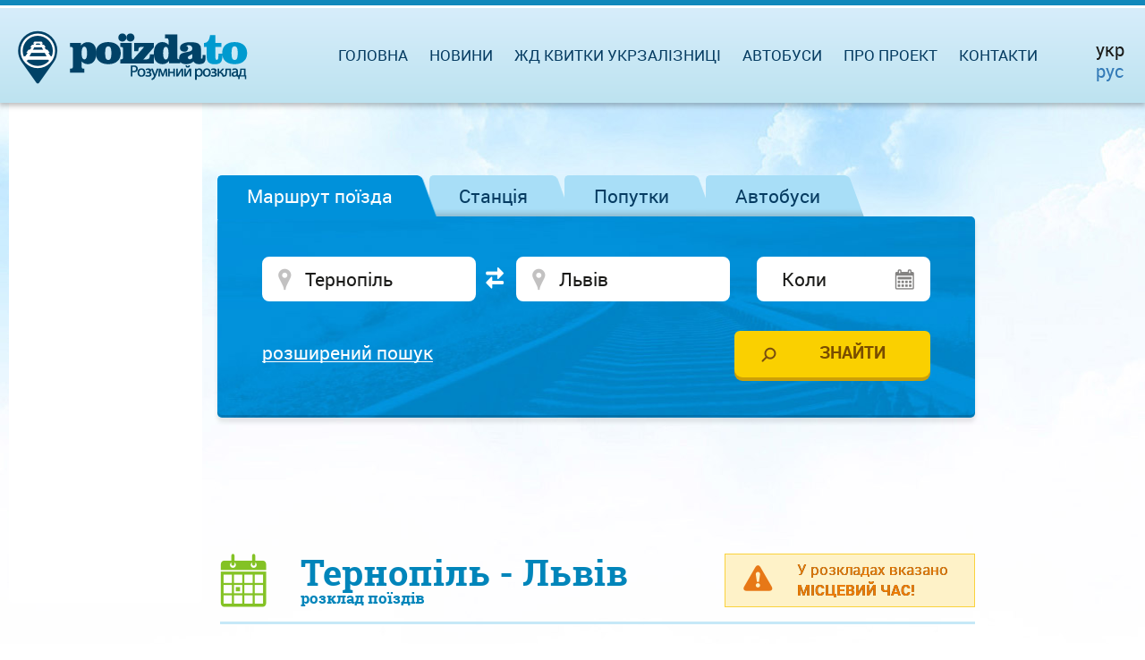

--- FILE ---
content_type: text/html; charset=UTF-8
request_url: https://poizdato.net/rozklad-poizdiv/ternopil--lviv/poizda/
body_size: 12051
content:
<!DOCTYPE html><html lang="uk">
    <head>
        <meta charset="utf-8">                
        <meta http-equiv="Content-Type" content="text/html;charset=utf-8" >
<meta name="viewport" content="width=device-width, initial-scale=1.0, maximum-scale=1.0, user-scalable=no" >
<meta name="description" content="Тернопіль - Львів &amp;#10148; розклад руху поїздів на &amp;#10148; 2025/2026 рік за напрямком, час відправлення, прибуття та в дорозі" >
<meta name="keywords" content="" >        <title>Тернопіль =&gt; Львів: розклад поїздів, залізничні квитки на поїзд</title>        
        <link href="/css/datatables.css" media="screen" rel="stylesheet" type="text/css" >
<link href="/css/stacktable.css" media="screen" rel="stylesheet" type="text/css" >        <link rel="alternate" hreflang="uk" href="https://poizdato.net/rozklad-poizdiv/ternopil--lviv/poizda/"/>        <link rel="alternate" hreflang="ru" href="https://poezdato.net/raspisanie-poezdov/ternopol--lvov/poezda/"/><link rel="alternate" hreflang="ru-UA" href="https://poizdato.net/ru/raspisanie-poezdov/ternopol--lvov/poezda/"/>        <link rel="shortcut icon" href="/img/favicon.ico">
        <link type="text/css" rel="stylesheet"  href="/css/bootstrap.min.css" />            
        <link type="text/css" rel="stylesheet"  href="/css/add/jquery-ui.css?2" />            
        <link type="text/css" rel="stylesheet"  href="/css/jquery.ui.timepicker.css" />     
                <link type="text/css" rel="stylesheet"  href="/css/style.css?16" media="screen, projection" />                            
        <script type="text/javascript">
            baseUrl = "";
        </script>       
        <link rel="apple-touch-icon" href="/img/favicon.ico">        

        <script src="/js/add/jquery.min.js" type="text/javascript"></script>          
        <script src="/js/add/jquery-ui.min.js" type="text/javascript"></script>          
        <script src="/js/add/jquery.ui.datepicker-ua.js" type="text/javascript"></script>          
        <script src="/js/jquery.tabslet.min.js" type="text/javascript"></script>          
        <script src="/js/jquery.ui.timepicker.js" type="text/javascript"></script>          
        <script type="text/javascript" src="/js/carsd.js?13"></script>
<script type="text/javascript" src="/js/tickets.js?15"></script>
<script type="text/javascript" src="/js/bus.js?15"></script>
<script type="text/javascript" src="/js/datatables.min.js"></script>
<script type="text/javascript" src="/js/datatables-addons.js"></script>  
                <script src="/js/functions.js?10" type="text/javascript"></script>
        <!--<script src="//static.criteo.net/js/ld/publishertag.js" type="text/javascript"></script>-->
        
        
        <!--<script src="/js/search.js" type="text/javascript"></script>-->          
        <!--[if lt IE 9]>
                <script src="/js/add/html5shiv.js" type="text/javascript"></script>          
                <script src="/js/add/respond.min.js" type="text/javascript"></script>                          
                <script src="/js/add/IE9.js" type="text/javascript"></script>                                          
                <![endif]-->
        <!--[if lte IE 9]>
                <script src="/js/jquery.placeholder.min.js" type="text/javascript"></script>                          
                <script src="/js/functions_ie.js" type="text/javascript"></script>                                          
        <![endif]-->        
        <!--[if !IE]><!--><script src="/js/functions_not_ie.js"></script><!--<![endif]-->       
        <script src="/js/helper.js?14" type="text/javascript"></script>  
        <meta name="google-site-verification" content="lF-SCyqvnU-MjI80uw5lejuE0hsL3bVsVdyleutGmVw" />
                <meta name="yandex-verification" content="6100b9c16d164de4" />
        		        
            <!-- Global site tag (gtag.js) - Google Analytics -->
		<script async src="https://www.googletagmanager.com/gtag/js?id=UA-111789831-1"></script>
		<script>
		  window.dataLayer = window.dataLayer || [];
		  function gtag(){dataLayer.push(arguments);}
		  gtag('js', new Date());

		  gtag('config', 'UA-111789831-1');
		</script>


                
                                <script async src="//cmp.optad360.io/items/b6a03b3d-6691-47d1-9355-af550402c101.min.js"></script>
                   
                <!--<script async src="https://pagead2.googlesyndication.com/pagead/js/adsbygoogle.js?client=ca-pub-2699092963652425"
        crossorigin="anonymous"></script>-->
        <!-- Message for adblock -->
        <!--<script async src="https://fundingchoicesmessages.google.com/i/pub-2699092963652425?ers=1" nonce="ILdaKhS0wxq8PprEwG53vw"></script><script nonce="ILdaKhS0wxq8PprEwG53vw">(function() {function signalGooglefcPresent() {if (!window.frames['googlefcPresent']) {if (document.body) {const iframe = document.createElement('iframe'); iframe.style = 'width: 0; height: 0; border: none; z-index: -1000; left: -1000px; top: -1000px;'; iframe.style.display = 'none'; iframe.name = 'googlefcPresent'; document.body.appendChild(iframe);} else {setTimeout(signalGooglefcPresent, 0);}}}signalGooglefcPresent();})();</script>-->
                <!--<script async src="https://pagead2.googlesyndication.com/pagead/js/adsbygoogle.js?client=ca-pub-2699092963652425"
        crossorigin="anonymous"></script>-->
        <!-- Message for adblock -->
        <!--<script async src="https://fundingchoicesmessages.google.com/i/pub-2699092963652425?ers=1" nonce="ILdaKhS0wxq8PprEwG53vw"></script><script nonce="ILdaKhS0wxq8PprEwG53vw">(function() {function signalGooglefcPresent() {if (!window.frames['googlefcPresent']) {if (document.body) {const iframe = document.createElement('iframe'); iframe.style = 'width: 0; height: 0; border: none; z-index: -1000; left: -1000px; top: -1000px;'; iframe.style.display = 'none'; iframe.name = 'googlefcPresent'; document.body.appendChild(iframe);} else {setTimeout(signalGooglefcPresent, 0);}}}signalGooglefcPresent();})();</script>-->
            </head>
    <body>              
        <div id="full_page"><!--Page wrapper -->
            <div id="header" class="clearfix">
    <div id="header_line">
        <div id="logo">            
            <a href="/"><img alt="poizdato.net" title="poizdato.net" src="/img/logo_ua.png"></a>
        </div>
        <nav id="top_menu" style="margin-right:120px;">
    <div id="togglemenu"></div>
    <div class="clear"></div>
    <ul>
        <li><a href="/">Головна</a></li>        
        <li><a rel="nofollow" href="/novyny-saitu/">Новини</a></li>
                <li><span id="s_uz_tickets">Жд квитки Укрзалізниці</span></li>        
                <li><span id="s_rzd_tickets">Автобуси<!--Жд Квитки РЖД--></span></li>
        <li><a rel="nofollow" id="about_link" href="/pro-proekt/">Про проект</a></li>        
        <li><a rel="nofollow" href="/zvorotnii-zviazok/">Контакти</a></li>
    </ul>
</nav>		
                		<div class="flags" style="margin-right:8px;">                                                         
                        			
			<div style="margin-bottom:4px;  font-size: 20px;">укр</div>
                                                
                        			<a href="/ru/raspisanie-poezdov/ternopol--lvov/poezda/">
                        						<div style="font-size: 20px;">рус</div>			
                             
			</a>
                        		</div>	
                    </div>
</div>


    
                <div id="main_section">
                 <div id="main_content" class="content_width"><!--Основной контент-->                     
                    
﻿<div id="homepage-search" class="tabs clearfix">
    <input type="hidden" id="active_tab_number" value="1"/>    
          <ul class="for-tabs">
                    <li class="active"><a href="#tab-1">Маршрут поїзда</a></li>  
                    <li class=""><a href="#tab-2">Станція</a></li>  
        		
        <!--blablacar start -->
        <li  class=""><a href="#tab-3" id="bla2" rel="nofollow">Попутки<!--BlaBlaCar--></a></li>  
        <!--blablacar end -->   
        <!--blablacar start -->
        <li  class=""><a href="#tab-4" id="bla_bus" rel="nofollow">Автобуси<!--BlaBlaCar--></a></li>  
        <!--blablacar end -->       
        </ul>
        
            <div id="tab-1" class="tab-content" style="display:block;">	
            
<form id="dir" method="post" action="/rozklad-poizdiv/">
    <div class="clearfix">
        <div class="form-column column-from">
                        
<input type="text" name="dir_from" id="dir_from" value="Тернопіль" class="place ui-autocomplete-input required" autocomplete="off" aria-autocomplete="list" aria-haspopup="true" placeholder="Звідки" data-required="Введіть станцію">            
<input type="hidden" name="st_from_id" value="0" id="st_from_id">        </div>    
        <div id="reverce"></div>    
        <div class="form-column column-to">
                        
<input type="text" name="dir_where" id="dir_where" value="Львів" class="place ui-autocomplete-input required" autocomplete="off" aria-autocomplete="list" aria-haspopup="true" placeholder="Куди" data-required="Введіть станцію">            
<input type="hidden" name="st_where_id" value="0" id="st_where_id">        </div>
        <div class="form-column column-when">
                        
<input type="text" name="dir_date" id="dir_date" value="" class="date datepicker" placeholder="Коли" autocomplete="off" readonly="readonly">        </div>
    </div>
    
    <div class="advanced advanced1 clearfix">
        <div class="advanced_column advanced_column1">
        <p>Час відправлення</p>
          
          
        <p>З
<input type="text" name="dir_time_from" id="dir_time_from" value="" class="time timepicker">        До
<input type="text" name="dir_time_to" id="dir_time_to" value="" class="time timepicker"></p>
        </div>    
        
        <div class="advanced_column advanced_column2">
            <p>Тип поїзда</p>   
        <label>
<input type="hidden" name="dir_long_distance" value="0"><input type="checkbox" name="dir_long_distance" id="dir_long_distance" value="1" checked="checked">Далекого прямування</label><br/>
        <label>
<input type="hidden" name="dir_suburban" value="0"><input type="checkbox" name="dir_suburban" id="dir_suburban" value="1">Приміський</label>
        </div>
    </div>
    
    <div class="tab_bottom clearfix">
        <div class="trigger_advanced_container">
            <span class="trigger_advanced" id="trigger_advanced_1">розширений пошук</span>
        </div>
        <div class="submit_container">
            
<input type="submit" name="dir_submit" id="dir_submit" value="Знайти" class="submit_search">        </div>
    </div>
</form>        </div>        
            <div id="tab-2" class="tab-content" style="display:none;">	
            
<form id="station" method="post" action="/rozklad-po-stantsii/">
    <div class="clearfix">
        <div class="form-column column-station">
            
<input type="text" name="st_station" id="st_station" value="" class="place ui-autocomplete-input required" autocomplete="off" aria-autocomplete="list" aria-haspopup="true" placeholder="Де" data-required="Введіть станцію">                    </div>
        <div class="form-column column-st_date">
            
<input type="text" name="st_date" id="st_date" value="" class="date datepicker" placeholder="Коли" autocomplete="off" readonly="readonly">                    </div>
    </div>   
    
    <div class="advanced advanced2 clearfix">
        <div class="advanced_column advanced_column1">
            <p>Час відправлення</p>
            <p>З
<input type="text" name="st_time_from" id="st_time_from" value="" class="time timepicker">                  
               До
<input type="text" name="st_time_to" id="st_time_to" value="" class="time timepicker">                 
            </p>
        </div>
        <div class="advanced_column advanced_column2">
            <p>Тип поїзда</p>
            <label>
<input type="hidden" name="st_long_distance" value="0"><input type="checkbox" name="st_long_distance" id="st_long_distance" value="1" checked="checked">Далекого прямування</label><br/>
            <label>
<input type="hidden" name="st_suburban" value="0"><input type="checkbox" name="st_suburban" id="st_suburban" value="1" checked="checked">Приміський</label>
        </div>
    </div>
    
    <div class="tab_bottom clearfix">
        <div class="trigger_advanced_container">
            <span class="trigger_advanced" id="trigger_advanced_2">розширений пошук</span>
        </div>
        <div class="submit_container">
            
<input type="submit" name="st_submit" id="st_submit" value="Знайти" class="submit_search">        </div>
    </div>
</form>        </div>        
     
    <!--blablacar start -->
    <div id="tab-3" class="tab-content" style="display:none;">	
        <form id="dir2" method="post" action="">
            <div class="clearfix">
                <div class="form-column column-from">
                    <input type="text" name="bla_dir_from" id="bla_dir_from" value="" class="place ui-autocomplete-input required" autocomplete="off" aria-autocomplete="list" aria-haspopup="true" placeholder="Звідки" data-required="Введите станцию отправления"></div>                                        
                    <input name="blablacar_from_id" value="4" id="blablacar_from_id" type="hidden">
                    <input name="blablacar_from_coordinates" value="" id="blablacar_from_coordinates" type="hidden">    
                <div id="reverce2"></div>    
                <div class="form-column column-to">
                    <input type="text" name="bla_dir_where" id="bla_dir_where" value="" class="place ui-autocomplete-input required" autocomplete="off" aria-autocomplete="list" aria-haspopup="true" placeholder="Куди" data-required="Введите станцию прибытия"></div>                                        
                    <input name="blablacar_to_id" value="4" id="blablacar_to_id" type="hidden">
                    <input name="blablacar_to_coordinates" value="" id="blablacar_to_coordinates" type="hidden">
                <div class="form-column column-when">
                    <input type="text" name="bla_dir_date" id="bla_dir_date" value="" class="date datepicker" placeholder="Когда" autocomplete="off" readonly=""></div>
            </div>                            

            <div class="tab_bottom clearfix">
                <div class="trigger_advanced_container">
                    <span class="trigger_advanced" id="trigger_advanced_1"></span>
                </div>
                <div class="submit_container">
                    <input type="submit" name="ldir_submit" id="bla_dir_submit" value="Найти" class="submit_search">        </div>
            </div>
        </form> </div> 
    <!--blablacar end -->
    
    <!--bus start -->
    <div id="tab-4" class="tab-content" style="display:none;">	
        <form id="dir2_bus" method="post" action="">
            <div class="clearfix">
                <div class="form-column column-from">
                    <input type="text" name="bla_dir_from" id="bla_bus_dir_from" value="" class="place ui-autocomplete-input required" autocomplete="off" aria-autocomplete="list" aria-haspopup="true" placeholder="Звідки" data-required="Введите станцию отправления"></div>                                        
                    <input name="blablacar_bus_from_id" value="4" id="blablacar_bus_from_id" type="hidden">
                    <input name="blablacar_bus_from_coordinates" value="" id="blablacar_bus_from_coordinates" type="hidden">    
                <div id="reverce2_bus"></div>    
                <div class="form-column column-to">
                    <input type="text" name="bla_bus__dir_where" id="bla_bus_dir_where" value="" class="place ui-autocomplete-input required" autocomplete="off" aria-autocomplete="list" aria-haspopup="true" placeholder="Куди" data-required="Введите станцию прибытия"></div>                                        
                    <input name="blablacar_bus_to_id" value="4" id="blablacar_bus_to_id" type="hidden">
                    <input name="blablacar_bus_to_coordinates" value="" id="blablacar_bus_to_coordinates" type="hidden">
                <div class="form-column column-when">
                    <input type="text" name="bla_bus_dir_date" id="bla_bus_dir_date" value="" class="date datepicker" placeholder="Когда" autocomplete="off" readonly=""></div>
            </div>                            

            <div class="tab_bottom clearfix">
                <div class="trigger_advanced_container">
                    <span class="trigger_advanced" id="trigger_advanced_1"></span>
                </div>
                <div class="submit_container">
                    <input type="submit" name="ldir_bus_submit" id="bla_bus_dir_submit" value="Найти" class="submit_search">        </div>
            </div>
        </form> </div> 
    <!--bus end -->
</div>

<div class="div_middle">
    	    
                    <!-- Vadito adsense -->            
            <!-- Фикс под формой поиска -->            
            <!--<script async src="https://pagead2.googlesyndication.com/pagead/js/adsbygoogle.js"></script>                       
                        <ins class="adsbygoogle"
                             style="display:inline-block;width:728px;height:90px"
                             data-ad-client="ca-pub-7930137963665890"
                             data-ad-slot="5290148683"></ins>
                        <script>
                        (adsbygoogle = window.adsbygoogle || []).push({});
                        </script>-->
            <script async src="https://pagead2.googlesyndication.com/pagead/js/adsbygoogle.js?client=ca-pub-2699092963652425"
                        crossorigin="anonymous"></script>
                        <!-- poizdato - под формой поиска десктоп -->
                        <ins class="adsbygoogle"
                             style="display:inline-block;width:728px;height:90px"
                             data-ad-client="ca-pub-2699092963652425"
                             data-ad-slot="5452849721"></ins>
                        <script>
                             (adsbygoogle = window.adsbygoogle || []).push({});
                        </script>    
                         
        <!-- op13-poizdato.net_S1 -->
        <!--<ins class="staticpubads89354"
                     data-sizes-desktop="728x90,750x100"	
                     data-sizeats-mobile="300x250,336x280"
                     data-slot="4"
                     >
                </ins>-->       
		
            
</div>       

 <div class="int_content"><!--Основной контент-->
     <div class="top_warning">
         <div class="warning warning-small">
             <p class="warning_text">У розкладах вказано<br/><b>МІСЦЕВИЙ ЧАС!</b></p>
         </div>
     </div>
     <h1 class="schedule">Тернопіль - Львів         <br/><span>розклад поїздів             </span></h1>
     
     	
         <!--<div style="text-align: center; margin-top: 10px;">
             
         </div>-->
          
       
     
     <div class="info_bottom">
         
                                   
                 
         <div class="spacer"></div>
         <h2 class="big_h2 info space_bottom">Інформація про розклад поїздів Тернопіль - Львів:</h2>
         <p>Розклад поїздів Тернопіль Львів на поточний момент містить 34 поїздів, середній час в дорозі між цими станціями складає 2 г 0 хв, а кількість зупинок по даному маршруті - 2. Потяги, що курсують за напрямком Тернопіль Львів найчастіше зупиняються на станціях Красне, Злочів, Підзамче, Зборів, графік руху за якими також доступний на нашому сайті. Потяги по даному напрямку відправляються наприклад о 00.24, 01.12 зі станції Тернопіль-Пас., в кінцевий же пункт Львів прибувають вони відповідно о 02.34, 02.42 за місцевим часом. Велика кількість складів в розкладі Тернопіль Львів свідчить про те, що даний напрямок користується попитом серед пасажирів. Розклад поїздів Тернопіль - Львів складено так, що можна поїхати за цим напрямком вночі, вранці, днем, ввечері.<br/>Купити квитки на поїзд Тернопіль - Львів можна в касі найближчого вокзалу, а також онлайн.</p>
         <div class="spacer"></div>
         
                  
         <h2 class="big_h2 article_icon space_bottom">Квитки</h2>     
         <p>Вартість квитків на поїзд Тернопіль – Львів залежить від типу вагона, дня тижня, а також часу до відправлення поїзда.&nbsp;Купити залізничний квиток на поїзд Тернопіль - Львів можна від 90.66 гривень.&nbsp;Відстань між залізничними станціями Тернопіль та Львів складає 138.1 км.&nbsp;Формуванням ціни на проїзд залізницями України займається Укрзалізниця. Продаж квитків на поїзди відкривається за 45 днів,
проте на даний момент скорочено до 20 днів.         </p>
         <div class="spacer"></div>
                  
                 
         
<h2 class="big_h2 compass space_bottom">Популярні напрямки:</h2>
<div class="popular_directions single">
  <h3 class="popular_trains"><span class="h3_bg"></span><span>Поїзди далекого прямування</span></h3>
  <ul>
    <li><a href='/rozklad-poizdiv/ternopil--kyiv/'>Тернопіль - Київ</a></li><li><a href='/rozklad-poizdiv/kyiv--ternopil/'>Київ - Тернопіль</a></li><li><a href='/rozklad-poizdiv/lviv--ternopil/poizda/'>Львів - Тернопіль</a></li><li><a href='/rozklad-poizdiv/ternopil--lviv/poizda/'>Тернопіль - Львів</a></li><li><a href='/rozklad-poizdiv/kyiv--zhmerynka/'>Київ - Жмеринка</a></li><li><a href='/rozklad-poizdiv/zhmerynka--kyiv/'>Жмеринка - Київ</a></li><li><a href='/rozklad-poizdiv/lviv--khmelnytskyi/poizda/'>Львів - Хмельницький</a></li><li><a href='/rozklad-poizdiv/khmelnytskyi--lviv/poizda/'>Хмельницький - Львів</a></li><li><a href='/rozklad-poizdiv/ternopil--khmelnytskyi/poizda/'>Тернопіль - Хмельницький</a></li><li><a href='/rozklad-poizdiv/khmelnytskyi--ternopil/poizda/'>Хмельницький - Тернопіль</a></li>  </ul>
</div>  
     </div>
              
                   
                            <!-- Vadito adsense -->                            
                            <!-- Фикс под H1 -->                            
                            <!--<script async src="https://pagead2.googlesyndication.com/pagead/js/adsbygoogle.js"></script>                                        
                                        <ins class="adsbygoogle"
                                             style="display:inline-block;width:728px;height:90px"
                                             data-ad-client="ca-pub-7930137963665890"
                                             data-ad-slot="5645371906"></ins>
                                        <script>
                                        (adsbygoogle = window.adsbygoogle || []).push({});
                                        </script>-->                                                       

                                        <!--<ins class="staticpubads89354"
                                             data-sizes-desktop="728x90,750x100"
                                             data-sizes-mobile="300x250,336x280"
                                             data-slot="7"
                                             >
                                        </ins>-->
                             <script async src="https://pagead2.googlesyndication.com/pagead/js/adsbygoogle.js?client=ca-pub-2699092963652425"
                             crossorigin="anonymous"></script>
                             <!-- poizdato - под H1 десктоп -->
                                  <ins class="adsbygoogle"
                                  style="display:inline-block;width:728px;height:90px"
                                  data-ad-client="ca-pub-2699092963652425"
                                  data-ad-slot="8580494370"></ins>
                                  <script>
                                     (adsbygoogle = window.adsbygoogle || []).push({});
                                  </script>                                                                    
                      
         
     <div class="table_shadow">
    <table class="schedule_table stackable desktop">
                <thead>
        <tr>	
        <th class="type_train">Тип</th>        
        <th class="number_train">Номер</th>
        <th class="route">Маршрут</th>
        <th class="arrival">Відправлення&nbsp;&nbsp;&nbsp;&nbsp;&nbsp;</th>
        <th class="dispatch">Прибуття</th>
        <th class="time_way">В дорозі</th>
        <th class="train_graph">Графік</th>        
        <th></th>
        </tr>
        </thead>
                <tbody>
                        



<tr>
    <td><img src="/img/only_trains.png" alt="" title="" /></td>                         
    <td>        
        <a href="/rozklad-poizda/38--odesa-holovna--uzhhorod/">38</a>                
            </td>
    <td><a href="/rozklad-po-stantsii/odesa/">
               Одеса        </a> → 
        <a href="/rozklad-po-stantsii/uzhhorod(vsi-vokzaly)/">
               Ужгород</a>
    </td>
    <td><span class="_time">00.24</span><br/><a class="small_font_station" href="/rozklad-po-stantsii/ternopil-pas/" class="gray_link">Тернопіль-Пас.</a></td>
    <td><span class="_time">02.34</span><br/><a class="small_font_station" href="/rozklad-po-stantsii/lviv/"  class="gray_link">Львів</a></td>
    <td> 2 г 10 хв</td>
    <td><a href="/hrafik-rukhu/38--odesa-holovna--uzhhorod/"><img src="/img/chart1.png" alt="Курсує щоденно - переглянути" title="Курсує щоденно - переглянути" /></a></td>    

            <td>            
                        <a id="40c9da7568f7810ae36cbf0a0075455e" class="t_class_uz buy_ticket" href="#" rel="nofollow"><input type="hidden" value="2218300,2218000,0.0.0"/>                         
                           
                        <input type="hidden" class="ticket_datepicker"/>                        
                                            Купити</a>   
                <!--<div class="uz_tick_dir"></div>-->                
                    </td>
    </tr>







<tr>
    <td><img src="/img/only_trains.png" alt="" title="" /></td>                         
    <td>        
        <a href="/rozklad-poizda/36--odesa-holovna--peremyshl-holovnyi/">36</a>                
            </td>
    <td><a href="/rozklad-po-stantsii/odesa/">
               Одеса        </a> → 
        <a href="/rozklad-po-stantsii/peremyshl/">
               Перемишль</a>
    </td>
    <td><span class="_time">00.24</span><br/><a class="small_font_station" href="/rozklad-po-stantsii/ternopil-pas/" class="gray_link">Тернопіль-Пас.</a></td>
    <td><span class="_time">02.34</span><br/><a class="small_font_station" href="/rozklad-po-stantsii/lviv/"  class="gray_link">Львів</a></td>
    <td> 2 г 10 хв</td>
    <td><a href="/hrafik-rukhu/36--odesa-holovna--peremyshl-holovnyi/"><img src="/img/chart1.png" alt="Курсує щоденно - переглянути" title="Курсує щоденно - переглянути" /></a></td>    

            <td>            
                        <a id="ccfe9e37c34f64ffef4b43fbdcf5fb6f" class="t_class_uz buy_ticket" href="#" rel="nofollow"><input type="hidden" value="2218300,2218000,0.0.0"/>                         
                           
                        <input type="hidden" class="ticket_datepicker"/>                        
                                            Купити</a>   
                <!--<div class="uz_tick_dir"></div>-->                
                    </td>
    </tr>







<tr>
    <td><img src="/img/only_trains.png" alt="" title="" /></td>                         
    <td>        
        <a href="/rozklad-poizda/705--kyiv-pas--peremyshl-holovnyi/">705</a>                
                <br/><span class="company">ІНТЕРСІТІ+</span>            </td>
    <td><a href="/rozklad-po-stantsii/kyiv/">
               Київ        </a> → 
        <a href="/rozklad-po-stantsii/peremyshl/">
               Перемишль</a>
    </td>
    <td><span class="_time">01.12</span><br/><a class="small_font_station" href="/rozklad-po-stantsii/ternopil-pas/" class="gray_link">Тернопіль-Пас.</a></td>
    <td><span class="_time">02.42</span><br/><a class="small_font_station" href="/rozklad-po-stantsii/lviv/"  class="gray_link">Львів</a></td>
    <td> 1 г 30 хв</td>
    <td><a href="/hrafik-rukhu/705--kyiv-pas--peremyshl-holovnyi/"><img src="/img/chart1.png" alt="Курсує щоденно - переглянути" title="Курсує щоденно - переглянути" /></a></td>    

            <td>            
                        <a id="12bcfac153400a8d14438cc2b1df83b3" class="t_class_uz buy_ticket" href="#" rel="nofollow"><input type="hidden" value="2218300,2218000,0.0.0"/>                         
                           
                        <input type="hidden" class="ticket_datepicker"/>                        
                                            Купити</a>   
                <!--<div class="uz_tick_dir"></div>-->                
                    </td>
    </tr>







<tr>
    <td><img src="/img/only_trains.png" alt="" title="" /></td>                         
    <td>        
        <a href="/rozklad-poizda/143--sumy--rakhiv/">143</a>                
            </td>
    <td><a href="/rozklad-po-stantsii/sumy(vsi-vokzaly)/">
               Суми        </a> → 
        <a href="/rozklad-po-stantsii/rakhiv/">
               Рахів</a>
    </td>
    <td><span class="_time">02.17</span><br/><a class="small_font_station" href="/rozklad-po-stantsii/ternopil-pas/" class="gray_link">Тернопіль-Пас.</a></td>
    <td><span class="_time">04.19</span><br/><a class="small_font_station" href="/rozklad-po-stantsii/lviv/"  class="gray_link">Львів</a></td>
    <td> 2 г 2 хв</td>
    <td><a href="/hrafik-rukhu/143--sumy--rakhiv/"><img src="/img/chart2.png" alt="Курсує по особливому графіку - переглянути" title="Курсує по особливому графіку - переглянути" /></a></td>    

            <td>            
                        <a id="a519df0c50586c6d5bc3b71e0065f21c" class="t_class_uz buy_ticket" href="#" rel="nofollow"><input type="hidden" value="2218300,2218000,0.0.0"/>                         
                           
                        <input type="hidden" class="ticket_datepicker"/>                        
                                            Купити</a>   
                <!--<div class="uz_tick_dir"></div>-->                
                    </td>
    </tr>







<tr>
    <td><img src="/img/only_trains.png" alt="" title="" /></td>                         
    <td>        
        <a href="/rozklad-poizda/81--kyiv-pas--uzhhorod/">81</a>                
            </td>
    <td><a href="/rozklad-po-stantsii/kyiv/">
               Київ        </a> → 
        <a href="/rozklad-po-stantsii/uzhhorod(vsi-vokzaly)/">
               Ужгород</a>
    </td>
    <td><span class="_time">02.42</span><br/><a class="small_font_station" href="/rozklad-po-stantsii/ternopil-pas/" class="gray_link">Тернопіль-Пас.</a></td>
    <td><span class="_time">04.36</span><br/><a class="small_font_station" href="/rozklad-po-stantsii/lviv/"  class="gray_link">Львів</a></td>
    <td> 1 г 54 хв</td>
    <td><a href="/hrafik-rukhu/81--kyiv-pas--uzhhorod/"><img src="/img/chart1.png" alt="Курсує щоденно - переглянути" title="Курсує щоденно - переглянути" /></a></td>    

            <td>            
                        <a id="ec758674286caa08669ad74af7de5621" class="t_class_uz buy_ticket" href="#" rel="nofollow"><input type="hidden" value="2218300,2218000,0.0.0"/>                         
                           
                        <input type="hidden" class="ticket_datepicker"/>                        
                                            Купити</a>   
                <!--<div class="uz_tick_dir"></div>-->                
                    </td>
    </tr>







<tr>
    <td><img src="/img/only_trains.png" alt="" title="" /></td>                         
    <td>        
        <a href="/rozklad-poizda/140--kamianets-podilskyi--uzhhorod/">140</a>                
            </td>
    <td><a href="/rozklad-po-stantsii/kamianets-podilskyi/">
               Кам'янець-Подільський        </a> → 
        <a href="/rozklad-po-stantsii/uzhhorod(vsi-vokzaly)/">
               Ужгород</a>
    </td>
    <td><span class="_time">02.42</span><br/><a class="small_font_station" href="/rozklad-po-stantsii/ternopil-pas/" class="gray_link">Тернопіль-Пас.</a></td>
    <td><span class="_time">04.36</span><br/><a class="small_font_station" href="/rozklad-po-stantsii/lviv/"  class="gray_link">Львів</a></td>
    <td> 1 г 54 хв</td>
    <td><a href="/hrafik-rukhu/140--kamianets-podilskyi--uzhhorod/"><img src="/img/chart2.png" alt="Курсує по особливому графіку - переглянути" title="Курсує по особливому графіку - переглянути" /></a></td>    

            <td>            
                        <a id="1a0b8d162e88b066e0a31ea084a93dc7" class="t_class_uz buy_ticket" href="#" rel="nofollow"><input type="hidden" value="2218300,2218000,0.0.0"/>                         
                           
                        <input type="hidden" class="ticket_datepicker"/>                        
                                            Купити</a>   
                <!--<div class="uz_tick_dir"></div>-->                
                    </td>
    </tr>







<tr>
    <td><img src="/img/only_trains.png" alt="" title="" /></td>                         
    <td>        
        <a href="/rozklad-poizda/59--kyiv-pas--chop/">59</a>                
            </td>
    <td><a href="/rozklad-po-stantsii/kyiv/">
               Київ        </a> → 
        <a href="/rozklad-po-stantsii/chop/">
               Чоп</a>
    </td>
    <td><span class="_time">03.51</span><br/><a class="small_font_station" href="/rozklad-po-stantsii/ternopil-pas/" class="gray_link">Тернопіль-Пас.</a></td>
    <td><span class="_time">05.59</span><br/><a class="small_font_station" href="/rozklad-po-stantsii/lviv/"  class="gray_link">Львів</a></td>
    <td> 2 г 8 хв</td>
    <td><a href="/hrafik-rukhu/59--kyiv-pas--chop/"><img src="/img/chart1.png" alt="Курсує щоденно - переглянути" title="Курсує щоденно - переглянути" /></a></td>    

            <td>            
                        <a id="815bcdc58ebb31ca75bf937d4ba542be" class="t_class_uz buy_ticket" href="#" rel="nofollow"><input type="hidden" value="2218300,2218000,0.0.0"/>                         
                           
                        <input type="hidden" class="ticket_datepicker"/>                        
                                            Купити</a>   
                <!--<div class="uz_tick_dir"></div>-->                
                    </td>
    </tr>







<tr>
    <td><img src="/img/only_trains.png" alt="" title="" /></td>                         
    <td>        
        <a href="/rozklad-poizda/26--odesa-holovna--ivano-frankivsk/">26</a>                
            </td>
    <td><a href="/rozklad-po-stantsii/odesa/">
               Одеса        </a> → 
        <a href="/rozklad-po-stantsii/ivano-frankivsk/">
               Івано-Франківськ</a>
    </td>
    <td><span class="_time">04.01</span><br/><a class="small_font_station" href="/rozklad-po-stantsii/ternopil-pas/" class="gray_link">Тернопіль-Пас.</a></td>
    <td><span class="_time">06.09</span><br/><a class="small_font_station" href="/rozklad-po-stantsii/lviv/"  class="gray_link">Львів</a></td>
    <td> 2 г 8 хв</td>
    <td><a href="/hrafik-rukhu/26--odesa-holovna--ivano-frankivsk/"><img src="/img/chart2.png" alt="Курсує по особливому графіку - переглянути" title="Курсує по особливому графіку - переглянути" /></a></td>    

            <td>            
                        <a id="54cad3e03d42b16afa4e37b838d6dc34" class="t_class_uz buy_ticket" href="#" rel="nofollow"><input type="hidden" value="2218300,2218000,0.0.0"/>                         
                           
                        <input type="hidden" class="ticket_datepicker"/>                        
                                            Купити</a>   
                <!--<div class="uz_tick_dir"></div>-->                
                    </td>
    </tr>







<tr>
    <td><img src="/img/only_trains.png" alt="" title="" /></td>                         
    <td>        
        <a href="/rozklad-poizda/136--odesa-holovna--chernivtsi/">136</a>                
            </td>
    <td><a href="/rozklad-po-stantsii/odesa/">
               Одеса        </a> → 
        <a href="/rozklad-po-stantsii/chernivtsi(vsi-vokzaly)/">
               Чернівці</a>
    </td>
    <td><span class="_time">04.01</span><br/><a class="small_font_station" href="/rozklad-po-stantsii/ternopil-pas/" class="gray_link">Тернопіль-Пас.</a></td>
    <td><span class="_time">06.09</span><br/><a class="small_font_station" href="/rozklad-po-stantsii/lviv/"  class="gray_link">Львів</a></td>
    <td> 2 г 8 хв</td>
    <td><a href="/hrafik-rukhu/136--odesa-holovna--chernivtsi/"><img src="/img/chart1.png" alt="Курсує щоденно - переглянути" title="Курсує щоденно - переглянути" /></a></td>    

            <td>            
                        <a id="8f279a96e4acaca8adf51c575dacfb73" class="t_class_uz buy_ticket" href="#" rel="nofollow"><input type="hidden" value="2218300,2218000,0.0.0"/>                         
                           
                        <input type="hidden" class="ticket_datepicker"/>                        
                                            Купити</a>   
                <!--<div class="uz_tick_dir"></div>-->                
                    </td>
    </tr>







<tr>
    <td><img src="/img/only_trains.png" alt="" title="" /></td>                         
    <td>        
        <a href="/rozklad-poizda/26--odesa-holovna--yasinia/">26</a>                
            </td>
    <td><a href="/rozklad-po-stantsii/odesa/">
               Одеса        </a> → 
        <a href="/rozklad-po-stantsii/yasinia/">
               Ясіня</a>
    </td>
    <td><span class="_time">04.01</span><br/><a class="small_font_station" href="/rozklad-po-stantsii/ternopil-pas/" class="gray_link">Тернопіль-Пас.</a></td>
    <td><span class="_time">06.09</span><br/><a class="small_font_station" href="/rozklad-po-stantsii/lviv/"  class="gray_link">Львів</a></td>
    <td> 2 г 8 хв</td>
    <td><a href="/hrafik-rukhu/26--odesa-holovna--yasinia/"><img src="/img/chart2.png" alt="Курсує по особливому графіку - переглянути" title="Курсує по особливому графіку - переглянути" /></a></td>    

            <td>            
                        <a id="e5f6088501c9517d068f6825e416165d" class="t_class_uz buy_ticket" href="#" rel="nofollow"><input type="hidden" value="2218300,2218000,0.0.0"/>                         
                           
                        <input type="hidden" class="ticket_datepicker"/>                        
                                            Купити</a>   
                <!--<div class="uz_tick_dir"></div>-->                
                    </td>
    </tr>







<tr>
    <td><img src="/img/only_trains.png" alt="" title="" /></td>                         
    <td>        
        <a href="/rozklad-poizda/26--odesa-holovna--chernivtsi/">26</a>                
            </td>
    <td><a href="/rozklad-po-stantsii/odesa/">
               Одеса        </a> → 
        <a href="/rozklad-po-stantsii/chernivtsi(vsi-vokzaly)/">
               Чернівці</a>
    </td>
    <td><span class="_time">04.01</span><br/><a class="small_font_station" href="/rozklad-po-stantsii/ternopil-pas/" class="gray_link">Тернопіль-Пас.</a></td>
    <td><span class="_time">06.09</span><br/><a class="small_font_station" href="/rozklad-po-stantsii/lviv/"  class="gray_link">Львів</a></td>
    <td> 2 г 8 хв</td>
    <td><a href="/hrafik-rukhu/26--odesa-holovna--chernivtsi/"><img src="/img/chart2.png" alt="Курсує по особливому графіку - переглянути" title="Курсує по особливому графіку - переглянути" /></a></td>    

            <td>            
                        <a id="194865df9b7c037b7b667839535334f0" class="t_class_uz buy_ticket" href="#" rel="nofollow"><input type="hidden" value="2218300,2218000,0.0.0"/>                         
                           
                        <input type="hidden" class="ticket_datepicker"/>                        
                                            Купити</a>   
                <!--<div class="uz_tick_dir"></div>-->                
                    </td>
    </tr>







<tr>
    <td><img src="/img/only_trains.png" alt="" title="" /></td>                         
    <td>        
        <a href="/rozklad-poizda/12--odesa-holovna--lviv/">12</a>                
            </td>
    <td><a href="/rozklad-po-stantsii/odesa/">
               Одеса        </a> → 
        <a href="/rozklad-po-stantsii/lviv/">
               Львів</a>
    </td>
    <td><span class="_time">04.21</span><br/><a class="small_font_station" href="/rozklad-po-stantsii/ternopil-pas/" class="gray_link">Тернопіль-Пас.</a></td>
    <td><span class="_time">06.17</span><br/><a class="small_font_station" href="/rozklad-po-stantsii/lviv/"  class="gray_link">Львів</a></td>
    <td> 1 г 56 хв</td>
    <td><a href="/hrafik-rukhu/12--odesa-holovna--lviv/"><img src="/img/chart1.png" alt="Курсує щоденно - переглянути" title="Курсує щоденно - переглянути" /></a></td>    

            <td>            
                        <a id="ffdea55c9b931e9c60013e184c43c893" class="t_class_uz buy_ticket" href="#" rel="nofollow"><input type="hidden" value="2218300,2218000,0.0.0"/>                         
                           
                        <input type="hidden" class="ticket_datepicker"/>                        
                                            Купити</a>   
                <!--<div class="uz_tick_dir"></div>-->                
                    </td>
    </tr>







<tr>
    <td><img src="/img/only_trains.png" alt="" title="" /></td>                         
    <td>        
        <a href="/rozklad-poizda/41--dnipro-holovnyi--truskavets/">41</a>                
            </td>
    <td><a href="/rozklad-po-stantsii/dnipro/">
               Дніпро        </a> → 
        <a href="/rozklad-po-stantsii/truskavets/">
               Трускавець</a>
    </td>
    <td><span class="_time">05.36</span><br/><a class="small_font_station" href="/rozklad-po-stantsii/ternopil-pas/" class="gray_link">Тернопіль-Пас.</a></td>
    <td><span class="_time">07.43</span><br/><a class="small_font_station" href="/rozklad-po-stantsii/lviv/"  class="gray_link">Львів</a></td>
    <td> 2 г 7 хв</td>
    <td><a href="/hrafik-rukhu/41--dnipro-holovnyi--truskavets/"><img src="/img/chart2.png" alt="Курсує по особливому графіку - переглянути" title="Курсує по особливому графіку - переглянути" /></a></td>    

            <td>            
                        <a id="242932702c09ad899647a44b35a4a127" class="t_class_uz buy_ticket" href="#" rel="nofollow"><input type="hidden" value="2218300,2218000,0.0.0"/>                         
                           
                        <input type="hidden" class="ticket_datepicker"/>                        
                                            Купити</a>   
                <!--<div class="uz_tick_dir"></div>-->                
                    </td>
    </tr>







<tr>
    <td><img src="/img/only_trains.png" alt="" title="" /></td>                         
    <td>        
        <a href="/rozklad-poizda/71--pavlohrad-1--lviv/">71</a>                
            </td>
    <td><a href="/rozklad-po-stantsii/pavlohrad/">
               Павлоград        </a> → 
        <a href="/rozklad-po-stantsii/lviv/">
               Львів</a>
    </td>
    <td><span class="_time">05.36</span><br/><a class="small_font_station" href="/rozklad-po-stantsii/ternopil-pas/" class="gray_link">Тернопіль-Пас.</a></td>
    <td><span class="_time">07.43</span><br/><a class="small_font_station" href="/rozklad-po-stantsii/lviv/"  class="gray_link">Львів</a></td>
    <td> 2 г 7 хв</td>
    <td><a href="/hrafik-rukhu/71--pavlohrad-1--lviv/"><img src="/img/chart1.png" alt="Курсує щоденно - переглянути" title="Курсує щоденно - переглянути" /></a></td>    

            <td>            
                        <a id="ef1073fffadc63e565602a3d7c9c94df" class="t_class_uz buy_ticket" href="#" rel="nofollow"><input type="hidden" value="2218300,2218000,0.0.0"/>                         
                           
                        <input type="hidden" class="ticket_datepicker"/>                        
                                            Купити</a>   
                <!--<div class="uz_tick_dir"></div>-->                
                    </td>
    </tr>







<tr>
    <td><img src="/img/only_trains.png" alt="" title="" /></td>                         
    <td>        
        <a href="/rozklad-poizda/125--poltava-pivdenna--mukachevo/">125</a>                
            </td>
    <td><a href="/rozklad-po-stantsii/poltava/">
               Полтава        </a> → 
        <a href="/rozklad-po-stantsii/mukachevo/">
               Мукачево</a>
    </td>
    <td><span class="_time">06.29</span><br/><a class="small_font_station" href="/rozklad-po-stantsii/ternopil-pas/" class="gray_link">Тернопіль-Пас.</a></td>
    <td><span class="_time">08.28</span><br/><a class="small_font_station" href="/rozklad-po-stantsii/lviv/"  class="gray_link">Львів</a></td>
    <td> 1 г 59 хв</td>
    <td><a href="/hrafik-rukhu/125--poltava-pivdenna--mukachevo/"><img src="/img/chart2.png" alt="Курсує по особливому графіку - переглянути" title="Курсує по особливому графіку - переглянути" /></a></td>    

            <td>            
                        <a id="13b18839952daaf60a7ef40e7bf44b16" class="t_class_uz buy_ticket" href="#" rel="nofollow"><input type="hidden" value="2218300,2218000,0.0.0"/>                         
                           
                        <input type="hidden" class="ticket_datepicker"/>                        
                                            Купити</a>   
                <!--<div class="uz_tick_dir"></div>-->                
                    </td>
    </tr>







<tr>
    <td><img src="/img/only_trains.png" alt="" title="" /></td>                         
    <td>        
        <a href="/rozklad-poizda/129--poltava-pivdenna--mukachevo/">129</a>                
            </td>
    <td><a href="/rozklad-po-stantsii/poltava/">
               Полтава        </a> → 
        <a href="/rozklad-po-stantsii/mukachevo/">
               Мукачево</a>
    </td>
    <td><span class="_time">06.29</span><br/><a class="small_font_station" href="/rozklad-po-stantsii/ternopil-pas/" class="gray_link">Тернопіль-Пас.</a></td>
    <td><span class="_time">08.28</span><br/><a class="small_font_station" href="/rozklad-po-stantsii/lviv/"  class="gray_link">Львів</a></td>
    <td> 1 г 59 хв</td>
    <td><a href="/hrafik-rukhu/129--poltava-pivdenna--mukachevo/"><img src="/img/chart2.png" alt="Курсує по особливому графіку - переглянути" title="Курсує по особливому графіку - переглянути" /></a></td>    

            <td>            
                        <a id="012544ceb044804d9dbf8dbeda823a5e" class="t_class_uz buy_ticket" href="#" rel="nofollow"><input type="hidden" value="2218300,2218000,0.0.0"/>                         
                           
                        <input type="hidden" class="ticket_datepicker"/>                        
                                            Купити</a>   
                <!--<div class="uz_tick_dir"></div>-->                
                    </td>
    </tr>







<tr>
    <td><img src="/img/only_trains.png" alt="" title="" /></td>                         
    <td>        
        <a href="/rozklad-poizda/73--kharkiv-pas--peremyshl-holovnyi/">73</a>                
            </td>
    <td><a href="/rozklad-po-stantsii/kharkiv/">
               Харків        </a> → 
        <a href="/rozklad-po-stantsii/peremyshl/">
               Перемишль</a>
    </td>
    <td><span class="_time">06.29</span><br/><a class="small_font_station" href="/rozklad-po-stantsii/ternopil-pas/" class="gray_link">Тернопіль-Пас.</a></td>
    <td><span class="_time">08.28</span><br/><a class="small_font_station" href="/rozklad-po-stantsii/lviv/"  class="gray_link">Львів</a></td>
    <td> 1 г 59 хв</td>
    <td><a href="/hrafik-rukhu/73--kharkiv-pas--peremyshl-holovnyi/"><img src="/img/chart2.png" alt="Курсує по особливому графіку - переглянути" title="Курсує по особливому графіку - переглянути" /></a></td>    

            <td>            
                        <a id="26bd1f090f9fcbdd3ae927e324c0bed5" class="t_class_uz buy_ticket" href="#" rel="nofollow"><input type="hidden" value="2218300,2218000,0.0.0"/>                         
                           
                        <input type="hidden" class="ticket_datepicker"/>                        
                                            Купити</a>   
                <!--<div class="uz_tick_dir"></div>-->                
                    </td>
    </tr>







<tr>
    <td><img src="/img/only_trains.png" alt="" title="" /></td>                         
    <td>        
        <a href="/rozklad-poizda/89--kyiv-pas--peremyshl-holovnyi/">89</a>                
            </td>
    <td><a href="/rozklad-po-stantsii/kyiv/">
               Київ        </a> → 
        <a href="/rozklad-po-stantsii/peremyshl/">
               Перемишль</a>
    </td>
    <td><span class="_time">06.29</span><br/><a class="small_font_station" href="/rozklad-po-stantsii/ternopil-pas/" class="gray_link">Тернопіль-Пас.</a></td>
    <td><span class="_time">08.28</span><br/><a class="small_font_station" href="/rozklad-po-stantsii/lviv/"  class="gray_link">Львів</a></td>
    <td> 1 г 59 хв</td>
    <td><a href="/hrafik-rukhu/89--kyiv-pas--peremyshl-holovnyi/"><img src="/img/chart2.png" alt="Курсує по особливому графіку - переглянути" title="Курсує по особливому графіку - переглянути" /></a></td>    

            <td>            
                        <a id="15d583912e36ddd35ca67999148ba096" class="t_class_uz buy_ticket" href="#" rel="nofollow"><input type="hidden" value="2218300,2218000,0.0.0"/>                         
                           
                        <input type="hidden" class="ticket_datepicker"/>                        
                                            Купити</a>   
                <!--<div class="uz_tick_dir"></div>-->                
                    </td>
    </tr>







<tr>
    <td><img src="/img/only_trains.png" alt="" title="" /></td>                         
    <td>        
        <a href="/rozklad-poizda/109--kherson--lviv/">109</a>                
            </td>
    <td><a href="/rozklad-po-stantsii/kherson(vsi-vokzaly)/">
               Херсон        </a> → 
        <a href="/rozklad-po-stantsii/lviv/">
               Львів</a>
    </td>
    <td><span class="_time">07.39</span><br/><a class="small_font_station" href="/rozklad-po-stantsii/ternopil-pas/" class="gray_link">Тернопіль-Пас.</a></td>
    <td><span class="_time">09.47</span><br/><a class="small_font_station" href="/rozklad-po-stantsii/lviv/"  class="gray_link">Львів</a></td>
    <td> 2 г 8 хв</td>
    <td><a href="/hrafik-rukhu/109--kherson--lviv/"><img src="/img/chart2.png" alt="Курсує по особливому графіку - переглянути" title="Курсує по особливому графіку - переглянути" /></a></td>    

            <td>            
                        <a id="4362a35034629ccb20f228f9be980ebd" class="t_class_uz buy_ticket" href="#" rel="nofollow"><input type="hidden" value="2218300,2218000,0.0.0"/>                         
                           
                        <input type="hidden" class="ticket_datepicker"/>                        
                                            Купити</a>   
                <!--<div class="uz_tick_dir"></div>-->                
                    </td>
    </tr>







<tr>
    <td><img src="/img/only_trains.png" alt="" title="" /></td>                         
    <td>        
        <a href="/rozklad-poizda/61--dnipro-holovnyi--ivano-frankivsk/">61</a>                
            </td>
    <td><a href="/rozklad-po-stantsii/dnipro/">
               Дніпро        </a> → 
        <a href="/rozklad-po-stantsii/ivano-frankivsk/">
               Івано-Франківськ</a>
    </td>
    <td><span class="_time">08.16</span><br/><a class="small_font_station" href="/rozklad-po-stantsii/ternopil-pas/" class="gray_link">Тернопіль-Пас.</a></td>
    <td><span class="_time">10.16</span><br/><a class="small_font_station" href="/rozklad-po-stantsii/lviv/"  class="gray_link">Львів</a></td>
    <td> 2 г</td>
    <td><a href="/hrafik-rukhu/61--dnipro-holovnyi--ivano-frankivsk/"><img src="/img/chart2.png" alt="Курсує по особливому графіку - переглянути" title="Курсує по особливому графіку - переглянути" /></a></td>    

            <td>            
                        <a id="d3b9dc87391d8dcc57a1ac77d54f71fa" class="t_class_uz buy_ticket" href="#" rel="nofollow"><input type="hidden" value="2218300,2218000,0.0.0"/>                         
                           
                        <input type="hidden" class="ticket_datepicker"/>                        
                                            Купити</a>   
                <!--<div class="uz_tick_dir"></div>-->                
                    </td>
    </tr>







<tr>
    <td><img src="/img/only_trains.png" alt="" title="" /></td>                         
    <td>        
        <a href="/rozklad-poizda/61--dnipro-holovnyi--lviv/">61</a>                
            </td>
    <td><a href="/rozklad-po-stantsii/dnipro/">
               Дніпро        </a> → 
        <a href="/rozklad-po-stantsii/lviv/">
               Львів</a>
    </td>
    <td><span class="_time">08.16</span><br/><a class="small_font_station" href="/rozklad-po-stantsii/ternopil-pas/" class="gray_link">Тернопіль-Пас.</a></td>
    <td><span class="_time">10.16</span><br/><a class="small_font_station" href="/rozklad-po-stantsii/lviv/"  class="gray_link">Львів</a></td>
    <td> 2 г</td>
    <td><a href="/hrafik-rukhu/61--dnipro-holovnyi--lviv/"><img src="/img/chart2.png" alt="Курсує по особливому графіку - переглянути" title="Курсує по особливому графіку - переглянути" /></a></td>    

            <td>            
                        <a id="73c7f61a2b96ca7c9ab33831bad31777" class="t_class_uz buy_ticket" href="#" rel="nofollow"><input type="hidden" value="2218300,2218000,0.0.0"/>                         
                           
                        <input type="hidden" class="ticket_datepicker"/>                        
                                            Купити</a>   
                <!--<div class="uz_tick_dir"></div>-->                
                    </td>
    </tr>







<tr>
    <td><img src="/img/only_trains.png" alt="" title="" /></td>                         
    <td>        
        <a href="/rozklad-poizda/104--husarivka--lviv/">104</a>                
                <br/><span class="company">НЕЗЛАМНІСТЬ</span>            </td>
    <td><a href="/rozklad-po-stantsii/husarivka/">
               Гусарівка        </a> → 
        <a href="/rozklad-po-stantsii/lviv/">
               Львів</a>
    </td>
    <td><span class="_time">09.35</span><br/><a class="small_font_station" href="/rozklad-po-stantsii/ternopil-pas/" class="gray_link">Тернопіль-Пас.</a></td>
    <td><span class="_time">11.31</span><br/><a class="small_font_station" href="/rozklad-po-stantsii/lviv/"  class="gray_link">Львів</a></td>
    <td> 1 г 56 хв</td>
    <td><a href="/hrafik-rukhu/104--husarivka--lviv/"><img src="/img/chart1.png" alt="Курсує щоденно - переглянути" title="Курсує щоденно - переглянути" /></a></td>    

            <td>            
                        <a id="d2f1203c26b6a9e80df0baa19863ffb8" class="t_class_uz buy_ticket" href="#" rel="nofollow"><input type="hidden" value="2218300,2218000,0.0.0"/>                         
                           
                        <input type="hidden" class="ticket_datepicker"/>                        
                                            Купити</a>   
                <!--<div class="uz_tick_dir"></div>-->                
                    </td>
    </tr>







<tr>
    <td><img src="/img/only_trains.png" alt="" title="" /></td>                         
    <td>        
        <a href="/rozklad-poizda/21--kharkiv-pas--lviv/">21</a>                
            </td>
    <td><a href="/rozklad-po-stantsii/kharkiv/">
               Харків        </a> → 
        <a href="/rozklad-po-stantsii/lviv/">
               Львів</a>
    </td>
    <td><span class="_time">09.35</span><br/><a class="small_font_station" href="/rozklad-po-stantsii/ternopil-pas/" class="gray_link">Тернопіль-Пас.</a></td>
    <td><span class="_time">11.31</span><br/><a class="small_font_station" href="/rozklad-po-stantsii/lviv/"  class="gray_link">Львів</a></td>
    <td> 1 г 56 хв</td>
    <td><a href="/hrafik-rukhu/21--kharkiv-pas--lviv/"><img src="/img/chart1.png" alt="Курсує щоденно - переглянути" title="Курсує щоденно - переглянути" /></a></td>    

            <td>            
                        <a id="8a8debb12bce7b85c6ff33fc92338c61" class="t_class_uz buy_ticket" href="#" rel="nofollow"><input type="hidden" value="2218300,2218000,0.0.0"/>                         
                           
                        <input type="hidden" class="ticket_datepicker"/>                        
                                            Купити</a>   
                <!--<div class="uz_tick_dir"></div>-->                
                    </td>
    </tr>







<tr>
    <td><img src="/img/only_trains.png" alt="" title="" /></td>                         
    <td>        
        <a href="/rozklad-poizda/128--zaporizhzhia-1--lviv/">128</a>                
            </td>
    <td><a href="/rozklad-po-stantsii/zaporizhzhia/">
               Запоріжжя        </a> → 
        <a href="/rozklad-po-stantsii/lviv/">
               Львів</a>
    </td>
    <td><span class="_time">10.03</span><br/><a class="small_font_station" href="/rozklad-po-stantsii/ternopil-pas/" class="gray_link">Тернопіль-Пас.</a></td>
    <td><span class="_time">12.17</span><br/><a class="small_font_station" href="/rozklad-po-stantsii/lviv/"  class="gray_link">Львів</a></td>
    <td> 2 г 14 хв</td>
    <td><a href="/hrafik-rukhu/128--zaporizhzhia-1--lviv/"><img src="/img/chart1.png" alt="Курсує щоденно - переглянути" title="Курсує щоденно - переглянути" /></a></td>    

            <td>            
                        <a id="31d4bc34e09f31ff01003f868fe3404a" class="t_class_uz buy_ticket" href="#" rel="nofollow"><input type="hidden" value="2218300,2218000,0.0.0"/>                         
                           
                        <input type="hidden" class="ticket_datepicker"/>                        
                                            Купити</a>   
                <!--<div class="uz_tick_dir"></div>-->                
                    </td>
    </tr>







<tr>
    <td><img src="/img/only_trains.png" alt="" title="" /></td>                         
    <td>        
        <a href="/rozklad-poizda/866--kolomyia--rava-ruska/">866</a>                
            </td>
    <td><a href="/rozklad-po-stantsii/kolomyia/">
               Коломия        </a> → 
        <a href="/rozklad-po-stantsii/rava-ruska/">
               Рава Руська</a>
    </td>
    <td><span class="_time">11.21</span><br/><a class="small_font_station" href="/rozklad-po-stantsii/ternopil-pas/" class="gray_link">Тернопіль-Пас.</a></td>
    <td><span class="_time">13.15</span><br/><a class="small_font_station" href="/rozklad-po-stantsii/lviv/"  class="gray_link">Львів</a></td>
    <td> 1 г 54 хв</td>
    <td><a href="/hrafik-rukhu/866--kolomyia--rava-ruska/"><img src="/img/chart1.png" alt="Курсує щоденно - переглянути" title="Курсує щоденно - переглянути" /></a></td>    

            <td>            
                        <a id="4b3f33848e1d26e1441e5c0478e28928" class="t_class_uz buy_ticket" href="#" rel="nofollow"><input type="hidden" value="2218300,2218000,0.0.0"/>                         
                           
                        <input type="hidden" class="ticket_datepicker"/>                        
                                            Купити</a>   
                <!--<div class="uz_tick_dir"></div>-->                
                    </td>
    </tr>







<tr>
    <td><img src="/img/only_trains.png" alt="" title="" /></td>                         
    <td>        
        <a href="/rozklad-poizda/86--zaporizhzhia-1--lviv/">86</a>                
            </td>
    <td><a href="/rozklad-po-stantsii/zaporizhzhia/">
               Запоріжжя        </a> → 
        <a href="/rozklad-po-stantsii/lviv/">
               Львів</a>
    </td>
    <td><span class="_time">12.27</span><br/><a class="small_font_station" href="/rozklad-po-stantsii/ternopil-pas/" class="gray_link">Тернопіль-Пас.</a></td>
    <td><span class="_time">14.45</span><br/><a class="small_font_station" href="/rozklad-po-stantsii/lviv/"  class="gray_link">Львів</a></td>
    <td> 2 г 18 хв</td>
    <td><a href="/hrafik-rukhu/86--zaporizhzhia-1--lviv/"><img src="/img/chart1.png" alt="Курсує щоденно - переглянути" title="Курсує щоденно - переглянути" /></a></td>    

            <td>            
                        <a id="5ea5a2bc2af6cb574cff04c42d3bc9e9" class="t_class_uz buy_ticket" href="#" rel="nofollow"><input type="hidden" value="2218300,2218000,0.0.0"/>                         
                           
                        <input type="hidden" class="ticket_datepicker"/>                        
                                            Купити</a>   
                <!--<div class="uz_tick_dir"></div>-->                
                    </td>
    </tr>







<tr>
    <td><img src="/img/only_trains.png" alt="" title="" /></td>                         
    <td>        
        <a href="/rozklad-poizda/825--khmelnytskyi--lviv/">825</a>                
            </td>
    <td><a href="/rozklad-po-stantsii/khmelnytskyi/">
               Хмельницький        </a> → 
        <a href="/rozklad-po-stantsii/lviv/">
               Львів</a>
    </td>
    <td><span class="_time">16.16</span><br/><a class="small_font_station" href="/rozklad-po-stantsii/ternopil-pas/" class="gray_link">Тернопіль-Пас.</a></td>
    <td><span class="_time">18.06</span><br/><a class="small_font_station" href="/rozklad-po-stantsii/lviv/"  class="gray_link">Львів</a></td>
    <td> 1 г 50 хв</td>
    <td><a href="/hrafik-rukhu/825--khmelnytskyi--lviv/"><img src="/img/chart2.png" alt="Курсує по особливому графіку - переглянути" title="Курсує по особливому графіку - переглянути" /></a></td>    

            <td>            
                        <a id="21ddddaa7937eb8570061140d3f47822" class="t_class_uz buy_ticket" href="#" rel="nofollow"><input type="hidden" value="2218300,2218000,0.0.0"/>                         
                           
                        <input type="hidden" class="ticket_datepicker"/>                        
                                            Купити</a>   
                <!--<div class="uz_tick_dir"></div>-->                
                    </td>
    </tr>







<tr>
    <td><img src="/img/only_trains.png" alt="" title="" /></td>                         
    <td>        
        <a href="/rozklad-poizda/715--kyiv-pas--peremyshl-holovnyi/">715</a>                
                <br/><span class="company">ІНТЕРСІТІ+</span>            </td>
    <td><a href="/rozklad-po-stantsii/kyiv/">
               Київ        </a> → 
        <a href="/rozklad-po-stantsii/peremyshl/">
               Перемишль</a>
    </td>
    <td><span class="_time">17.19</span><br/><a class="small_font_station" href="/rozklad-po-stantsii/ternopil-pas/" class="gray_link">Тернопіль-Пас.</a></td>
    <td><span class="_time">18.45</span><br/><a class="small_font_station" href="/rozklad-po-stantsii/lviv/"  class="gray_link">Львів</a></td>
    <td> 1 г 26 хв</td>
    <td><a href="/hrafik-rukhu/715--kyiv-pas--peremyshl-holovnyi/"><img src="/img/chart1.png" alt="Курсує щоденно - переглянути" title="Курсує щоденно - переглянути" /></a></td>    

            <td>            
                        <a id="7b71494bef9bdd43dffce3b8116ddc64" class="t_class_uz buy_ticket" href="#" rel="nofollow"><input type="hidden" value="2218300,2218000,0.0.0"/>                         
                           
                        <input type="hidden" class="ticket_datepicker"/>                        
                                            Купити</a>   
                <!--<div class="uz_tick_dir"></div>-->                
                    </td>
    </tr>







<tr>
    <td><img src="/img/only_trains.png" alt="" title="" /></td>                         
    <td>        
        <a href="/rozklad-poizda/13--kyiv-pas--solotvyno-1/">13</a>                
            </td>
    <td><a href="/rozklad-po-stantsii/kyiv/">
               Київ        </a> → 
        <a href="/rozklad-po-stantsii/solotvyno/">
               Солотвино</a>
    </td>
    <td><span class="_time">23.44</span><br/><a class="small_font_station" href="/rozklad-po-stantsii/ternopil-pas/" class="gray_link">Тернопіль-Пас.</a></td>
    <td><span class="_time">01.46</span><br/><a class="small_font_station" href="/rozklad-po-stantsii/lviv/"  class="gray_link">Львів</a></td>
    <td> 2 г 2 хв</td>
    <td><a href="/hrafik-rukhu/13--kyiv-pas--solotvyno-1/"><img src="/img/chart2.png" alt="Курсує по особливому графіку - переглянути" title="Курсує по особливому графіку - переглянути" /></a></td>    

            <td>            
                        <a id="d3b58a79b3a5b0ab12d39818545757d1" class="t_class_uz buy_ticket" href="#" rel="nofollow"><input type="hidden" value="2218300,2218000,0.0.0"/>                         
                           
                        <input type="hidden" class="ticket_datepicker"/>                        
                                            Купити</a>   
                <!--<div class="uz_tick_dir"></div>-->                
                    </td>
    </tr>







<tr>
    <td><img src="/img/only_trains.png" alt="" title="" /></td>                         
    <td>        
        <a href="/rozklad-poizda/13--kyiv-pas--khust/">13</a>                
            </td>
    <td><a href="/rozklad-po-stantsii/kyiv/">
               Київ        </a> → 
        <a href="/rozklad-po-stantsii/khust/">
               Хуст</a>
    </td>
    <td><span class="_time">23.44</span><br/><a class="small_font_station" href="/rozklad-po-stantsii/ternopil-pas/" class="gray_link">Тернопіль-Пас.</a></td>
    <td><span class="_time">01.46</span><br/><a class="small_font_station" href="/rozklad-po-stantsii/lviv/"  class="gray_link">Львів</a></td>
    <td> 2 г 2 хв</td>
    <td><a href="/hrafik-rukhu/13--kyiv-pas--khust/"><img src="/img/chart2.png" alt="Курсує по особливому графіку - переглянути" title="Курсує по особливому графіку - переглянути" /></a></td>    

            <td>            
                        <a id="50adc528efe26481e23677a8311c515c" class="t_class_uz buy_ticket" href="#" rel="nofollow"><input type="hidden" value="2218300,2218000,0.0.0"/>                         
                           
                        <input type="hidden" class="ticket_datepicker"/>                        
                                            Купити</a>   
                <!--<div class="uz_tick_dir"></div>-->                
                    </td>
    </tr>







<tr>
    <td><img src="/img/only_trains.png" alt="" title="" /></td>                         
    <td>        
        <a href="/rozklad-poizda/137--kyiv-pas--ivano-frankivsk/">137</a>                
            </td>
    <td><a href="/rozklad-po-stantsii/kyiv/">
               Київ        </a> → 
        <a href="/rozklad-po-stantsii/ivano-frankivsk/">
               Івано-Франківськ</a>
    </td>
    <td><span class="_time">23.44</span><br/><a class="small_font_station" href="/rozklad-po-stantsii/ternopil-pas/" class="gray_link">Тернопіль-Пас.</a></td>
    <td><span class="_time">01.44</span><br/><a class="small_font_station" href="/rozklad-po-stantsii/lviv/"  class="gray_link">Львів</a></td>
    <td> 2 г</td>
    <td><a href="/hrafik-rukhu/137--kyiv-pas--ivano-frankivsk/"><img src="/img/chart2.png" alt="Курсує по особливому графіку - переглянути" title="Курсує по особливому графіку - переглянути" /></a></td>    

            <td>            
                        <a id="d4b6a9765115a3c36f79fe9c384622ae" class="t_class_uz buy_ticket" href="#" rel="nofollow"><input type="hidden" value="2218300,2218000,0.0.0"/>                         
                           
                        <input type="hidden" class="ticket_datepicker"/>                        
                                            Купити</a>   
                <!--<div class="uz_tick_dir"></div>-->                
                    </td>
    </tr>







<tr>
    <td><img src="/img/only_trains.png" alt="" title="" /></td>                         
    <td>        
        <a href="/rozklad-poizda/55--kyiv-pas--rakhiv/">55</a>                
            </td>
    <td><a href="/rozklad-po-stantsii/kyiv/">
               Київ        </a> → 
        <a href="/rozklad-po-stantsii/rakhiv/">
               Рахів</a>
    </td>
    <td><span class="_time">23.44</span><br/><a class="small_font_station" href="/rozklad-po-stantsii/ternopil-pas/" class="gray_link">Тернопіль-Пас.</a></td>
    <td><span class="_time">01.46</span><br/><a class="small_font_station" href="/rozklad-po-stantsii/lviv/"  class="gray_link">Львів</a></td>
    <td> 2 г 2 хв</td>
    <td><a href="/hrafik-rukhu/55--kyiv-pas--rakhiv/"><img src="/img/chart2.png" alt="Курсує по особливому графіку - переглянути" title="Курсує по особливому графіку - переглянути" /></a></td>    

            <td>            
                        <a id="efa1734585cfee6034d27a183f9306b6" class="t_class_uz buy_ticket" href="#" rel="nofollow"><input type="hidden" value="2218300,2218000,0.0.0"/>                         
                           
                        <input type="hidden" class="ticket_datepicker"/>                        
                                            Купити</a>   
                <!--<div class="uz_tick_dir"></div>-->                
                    </td>
    </tr>







<tr>
    <td><img src="/img/only_trains.png" alt="" title="" /></td>                         
    <td>        
        <a href="/rozklad-poizda/55--kyiv-pas--ivano-frankivsk/">55</a>                
            </td>
    <td><a href="/rozklad-po-stantsii/kyiv/">
               Київ        </a> → 
        <a href="/rozklad-po-stantsii/ivano-frankivsk/">
               Івано-Франківськ</a>
    </td>
    <td><span class="_time">23.44</span><br/><a class="small_font_station" href="/rozklad-po-stantsii/ternopil-pas/" class="gray_link">Тернопіль-Пас.</a></td>
    <td><span class="_time">01.46</span><br/><a class="small_font_station" href="/rozklad-po-stantsii/lviv/"  class="gray_link">Львів</a></td>
    <td> 2 г 2 хв</td>
    <td><a href="/hrafik-rukhu/55--kyiv-pas--ivano-frankivsk/"><img src="/img/chart2.png" alt="Курсує по особливому графіку - переглянути" title="Курсує по особливому графіку - переглянути" /></a></td>    

            <td>            
                        <a id="1ad1cba2896dfeebf6e8dfd5743f8a97" class="t_class_uz buy_ticket" href="#" rel="nofollow"><input type="hidden" value="2218300,2218000,0.0.0"/>                         
                           
                        <input type="hidden" class="ticket_datepicker"/>                        
                                            Купити</a>   
                <!--<div class="uz_tick_dir"></div>-->                
                    </td>
    </tr>







<tr>
    <td><img src="/img/only_trains.png" alt="" title="" /></td>                         
    <td>        
        <a href="/rozklad-poizda/142--chernihiv--ivano-frankivsk/">142</a>                
            </td>
    <td><a href="/rozklad-po-stantsii/chernihiv(vsi-vokzaly)/">
               Чернігів        </a> → 
        <a href="/rozklad-po-stantsii/ivano-frankivsk/">
               Івано-Франківськ</a>
    </td>
    <td><span class="_time">23.44</span><br/><a class="small_font_station" href="/rozklad-po-stantsii/ternopil-pas/" class="gray_link">Тернопіль-Пас.</a></td>
    <td><span class="_time">01.46</span><br/><a class="small_font_station" href="/rozklad-po-stantsii/lviv/"  class="gray_link">Львів</a></td>
    <td> 2 г 2 хв</td>
    <td><a href="/hrafik-rukhu/142--chernihiv--ivano-frankivsk/"><img src="/img/chart2.png" alt="Курсує по особливому графіку - переглянути" title="Курсує по особливому графіку - переглянути" /></a></td>    

            <td>            
                        <a id="011e771040b99cc6eeaf30ca1df403ea" class="t_class_uz buy_ticket" href="#" rel="nofollow"><input type="hidden" value="2218300,2218000,0.0.0"/>                         
                           
                        <input type="hidden" class="ticket_datepicker"/>                        
                                            Купити</a>   
                <!--<div class="uz_tick_dir"></div>-->                
                    </td>
    </tr>



                                                               
        </tbody>
    </table>    
</div>
                      
     
     	
              <div class="div_middle">     
                                             <!-- op13-poezdato.net_S3 -->
                                <ins class="staticpubads89354"
                                                 data-sizes-desktop="728x90,750x100"	
                                                 data-sizes-mobile="300x250,336x280"
                                                 data-slot="3"
                                                 >
                                            </ins>
                                       </div> 
                                      
          <div class="warning warning_point">	
    <p>Виконано пошук без зазначення дати. Показані всі поїзди, в тому числі які курсують нещоденно. Для уточнення дати, заповніть відповідне поле в формі пошуку.</p>
</div>         
         <div>
             <script async src="https://pagead2.googlesyndication.com/pagead/js/adsbygoogle.js?client=ca-pub-7930137963665890"
             crossorigin="anonymous"></script>
             <!-- horizontal adaptive -->
             <ins class="adsbygoogle"
                  style="display:block"
                  data-ad-client="ca-pub-7930137963665890"
                  data-ad-slot="8956949617"
                  data-ad-format="auto"
                  data-full-width-responsive="true"></ins>
             <script>
                  (adsbygoogle = window.adsbygoogle || []).push({});
             </script>    
         </div>    
     <div class="warning warning_point">		
	<p>У розкладі поїздів по маршруту Тернопіль -Львів можливі поточні зміни. Радимо уточнювати інформацію в довідковій службі вашого вокзалу. Звертаємо вашу увагу на те, що <span style = "text-decoration: underline;"> час, вказаний в розкладах - <b> <i> місцевий</i> </b> </span>.</p>
    </div>
    <div class="spacer"></div>     
        
    
             
        <h2 class="big_h2 optional_icon">Додаткові опції для маршруту Тернопіль &mdash;            
                Львів</h2>        
        <div class="option_outer">
            <div class="option_wrapper">
                    <div class="option top_bg direction_back_icon centered_text">
                <p>Можете переглянути поїзди в зворотньому напрямку:</p>                
                    <a href="/rozklad-poizdiv/lviv--ternopil/poizda/">
                        Показати поїзди по маршруту
                        Львів &mdash; 
                        Тернопіль</a>
            </div>
                
          

              
</div>   
        </div>           
		
        	        
            <div class="div_middle">                				
		          
                            <!-- op13-poezdato.net_S1 -->
                            <ins class="staticpubads89354"
                                         data-sizes-desktop="728x90,750x100"	
                                         data-sizes-mobile="300x250,336x280"
                                         data-slot="2"
                                         >
                                    </ins>
                            
            </div>        
           
    	

<input id='cars_src' type="hidden" value="Тернопіль|49.553918,25.600548"/>


<input id='cars_dst' type="hidden" value="Львів|49.840969,23.994506"/>

<input id='cars_country' type="hidden" value="2"/>

<input id='cars_country_dst' type="hidden" value="2"/>


	

<input id='train_type' type="hidden" value="0"/>

<input id='src_beep_id' type="hidden" value="1750"/>

<input id='dst_beep_id' type="hidden" value="1613"/>


<input id='infobus_src_id' type="hidden" value="5827"/>

<input id='infobus_dst_id' type="hidden" value="5074"/>

<input id='infobus_date' type="hidden" value="2025-11-13"/>

<input id='bus_data' type='hidden' value="1;49.553918,25.600548;49.840969,23.994506;13.11.2025"/>
</div>

<input id='bus_data2' type='hidden' value="2;Тернопіль;Львів;13.11.2025"/>
</div>


                 </div>
                    <div id="footer" class="clearfix">
    <div id="footer_logo">
        <a href="/"><img src="/img/logo2_ua.png" alt="poizdato.net" /></a>
    </div>  
    <div id="social_links">
        <a class="tw" ></a>
        <!--<a class="vk" ></a>-->
        <a class="fb" href="#"></a>
        <!--<a class="gplus" ></a>
        <a class="mailru" ></a>
        <a class="ok" ></a>-->
    </div>
  <nav id="footer_menu">  
  <ul>
    <li><a href="/">На головну</a></li>
    <li><a href="/pro-proekt/" rel="nofollow">Про проект</a></li>
    <li><a href="/reklama/" rel="nofollow">Реклама</a></li>
    <li><a href="/zvorotnii-zviazok/" rel="nofollow">Зворотній зв'язок</a></li>
  </ul>
  </nav>
  
    <div id="copyright">
        <p>Copyright @ 2011-2025 Poizdato.net. Всі права захищені</p>
    </div>  
            <!-- Yandex.Metrika counter -->
		<script type="text/javascript" >
			(function (d, w, c) {
				(w[c] = w[c] || []).push(function() {
					try {
						w.yaCounter47197698 = new Ya.Metrika({
							id:47197698,
							clickmap:true,
							trackLinks:true,
							accurateTrackBounce:true
						});
					} catch(e) { }
				});

				var n = d.getElementsByTagName("script")[0],
					s = d.createElement("script"),
					f = function () { n.parentNode.insertBefore(s, n); };
				s.type = "text/javascript";
				s.async = true;
				s.src = "https://mc.yandex.ru/metrika/watch.js";

				if (w.opera == "[object Opera]") {
					d.addEventListener("DOMContentLoaded", f, false);
				} else { f(); }
			})(document, window, "yandex_metrika_callbacks");
		</script>
		<noscript><div><img src="https://mc.yandex.ru/watch/47197698" style="position:absolute; left:-9999px;" alt="" /></div></noscript>
		<!-- /Yandex.Metrika counter -->
      	
</div>


<script type="text/javascript">
$(document).ready(function()
{	
	var current_url = window.location.href;
	/*var vk_url = "https://vk.com/share.php?url=" + current_url;
	var gplus_url = "https://www.google.com/bookmarks/mark?op=edit&output=popup&bkmk=" + current_url;
	var ok_url = "https://www.odnoklassniki.ru/dk?st.cmd=addShare&st._surl=" + current_url;
	var mailru_url = "https://connect.mail.ru/share?url=" + current_url;*/
	var tw_url = "https://twitter.com/intent/tweet?text=" + current_url + " " + $('meta[name=description]').attr("content");
        var fb_url = "https://www.facebook.com/sharer/sharer.php?u=" + current_url;
	
	/*$(".vk").attr("onclick", "window.open(\'" + vk_url + "\')");
	$(".gplus").attr("onclick", "window.open(\'" + gplus_url + "\')");
	$(".ok").attr("onclick", "window.open(\'" + ok_url + "\')");
	$(".mailru").attr("onclick", "window.open(\'" + mailru_url + "\')");*/
	$(".tw").attr("onclick", "window.open(\'" + tw_url + "\')");
        $(".fb").attr("onclick", "window.open(\'" + fb_url + "\')");    
});

</script>                    
<div class="left_side"><!--Баннеры слева-->
<div class="div_1 div_white">    
    
         
            <!-- Vadito adsense -->
            <!--<script async src="//pagead2.googlesyndication.com/pagead/js/adsbygoogle.js"></script>           
            <ins class="adsbygoogle"
                 style="display:inline-block;width:160px;height:600px"
                 data-ad-client="ca-pub-7930137963665890"
                 data-ad-slot="2115004800"></ins>
            <script>
            (adsbygoogle = window.adsbygoogle || []).push({});
            </script>-->   
            <!--<ins class="staticpubads89354"
                         data-sizes-desktop="160x600"
                         data-slot="8"
                         >
                    </ins>-->
            <script async src="https://pagead2.googlesyndication.com/pagead/js/adsbygoogle.js?client=ca-pub-2699092963652425"
     crossorigin="anonymous"></script>
<!-- poizdato - левый сайдбар -->
<ins class="adsbygoogle"
     style="display:block"
     data-ad-client="ca-pub-2699092963652425"
     data-ad-slot="7359746193"
     data-ad-format="auto"
     data-full-width-responsive="true"></ins>
<script>
     (adsbygoogle = window.adsbygoogle || []).push({});
</script>
            
</div>    
</div>
                    
<div class="right_side"><!--Баннеры справа-->
  
       <!-- Vadito adsense -->                   
       <!-- Right_sidebar_adaptive --> 
       <!--<script async src="//pagead2.googlesyndication.com/pagead/js/adsbygoogle.js"></script>                                        
                    <ins class="adsbygoogle"
                         style="display:block"
                         data-ad-client="ca-pub-7930137963665890"
                         data-ad-slot="8537196616"
                         data-ad-format="auto"
                         data-full-width-responsive="true"></ins>
                    <script>
                    (adsbygoogle = window.adsbygoogle || []).push({});
                    </script>-->          
       <!--<ins class="staticpubads89354"
         data-sizes-desktop="160x600"
         data-slot="9"
    >
    </ins>-->
<script async src="https://pagead2.googlesyndication.com/pagead/js/adsbygoogle.js?client=ca-pub-2699092963652425"
     crossorigin="anonymous"></script>
<!-- poizdato - правый сайдбар -->
<ins class="adsbygoogle"
     style="display:block"
     data-ad-client="ca-pub-2699092963652425"
     data-ad-slot="7224014825"
     data-ad-format="auto"
     data-full-width-responsive="true"></ins>
<script>
     (adsbygoogle = window.adsbygoogle || []).push({});
</script>                    
    
</div>
            </div>
        </div> 
                        <script async src="//get.optad360.io/sf/f047c7f2-7adf-11e8-b5a8-06048607e8f8/plugin.min.js"></script>
                    
    </body>
</html>

--- FILE ---
content_type: text/html; charset=utf-8
request_url: https://www.google.com/recaptcha/api2/aframe
body_size: 267
content:
<!DOCTYPE HTML><html><head><meta http-equiv="content-type" content="text/html; charset=UTF-8"></head><body><script nonce="wkitW0p8bxPfmf8hZrz_Sg">/** Anti-fraud and anti-abuse applications only. See google.com/recaptcha */ try{var clients={'sodar':'https://pagead2.googlesyndication.com/pagead/sodar?'};window.addEventListener("message",function(a){try{if(a.source===window.parent){var b=JSON.parse(a.data);var c=clients[b['id']];if(c){var d=document.createElement('img');d.src=c+b['params']+'&rc='+(localStorage.getItem("rc::a")?sessionStorage.getItem("rc::b"):"");window.document.body.appendChild(d);sessionStorage.setItem("rc::e",parseInt(sessionStorage.getItem("rc::e")||0)+1);localStorage.setItem("rc::h",'1762959042558');}}}catch(b){}});window.parent.postMessage("_grecaptcha_ready", "*");}catch(b){}</script></body></html>

--- FILE ---
content_type: application/javascript; charset=utf-8
request_url: https://poizdato.net/js/tickets.js?15
body_size: 1037
content:
widget_url = 'https://tickets.poezdato.net/r=places/partner';

$(document).ready(function() { 

    var lang = $('html').attr('lang');        
    lang = lang === undefined ? "" : lang;     
    
$('a.t_class').click(function(){    
    use_datepicker = $(this).find('.ticket_datepicker');    
    anchor_item = $(this);
        if (use_datepicker.length > 0) {                                         
            //alert($(this).attr('id'));                          
            use_datepicker.datepicker({showOn: 'button', 
                                       onSelect: function(date, obj) {
                                       widget_data = ($('input[type=hidden]', anchor_item).val());
                    data = widget_data.split(',');
                    src = data[0];                   
                    dst = data[1]; 
                    localtime = data[3]; 
                    number = data[4];
                    if ((src != 0) && (dst != 0)) {
                        params = "&trainNumber=";
                        params += number;
                        params += "&stationCodeFrom=";
                        params += src;                        
                        params += '&stationCodeTo=';
                        params += dst;
                        params += '&date=';                        
                        params += date;           
                        params += '&localTime=';                        
                        params += localtime;
                        params += "&pid=poezdato";
                    }
                    widget_code = widget_url + params;  
                    //alert('goto '+ widget_code);
                    window.open(widget_code);                   
        }});//.focus(); 
    use_datepicker.datepicker("show");
    $('button.ui-datepicker-trigger').hide();
    return false;
  }
  else   
  {      
     widget_data = ($('input[type=hidden]', anchor_item).val());           
     data = widget_data.split(',');
     src = data[0];
     dst = data[1];
     date = data[2];
     localtime = data[3];
     number = data[4];
       if ((src != 0) && (dst != 0)) {
                        params = "&trainNumber=";
                        params += number;
                        params += "&stationCodeFrom=";
                        params += src;                        
                        params += '&stationCodeTo=';
                        params += dst;
                        params += '&date=';                        
                        params += date;           
                        params += '&localTime=';                        
                        params += localtime;
                        params += "&pid=poezdato";
       }
    widget_code = widget_url + params;   
    //alert('goto' + widget_code);   
    $(anchor_item).attr('href', widget_code);
    $(anchor_item).attr('target', '_blank'); 
    return true;
  }
});

$('a.t_class_uz').click(function(){ 
    
    var widget_url_uz = 'https://tickets.poizdato.net/gd/search/preloader/';        
    if(lang === "ru") {                        
        var hostname = location.hostname;        
        if(hostname === 'poezdato.net') {
          widget_url_uz = 'https://poizdato.net/goto/';    
        }
        else {
          widget_url_uz = 'https://tickets.poizdato.net/ru/gd/search/preloader/';                
        }        
    }      
    
    use_datepicker = $(this).find('.ticket_datepicker');    
    anchor_item = $(this);    
        if (use_datepicker.length > 0) { 
            $('button.ui-datepicker-trigger').show();
            use_datepicker.datepicker({showOn: 'button',
                                       buttonImage: "/img/pixel.png",
                                       autoclose: true,
                                       minDate: "0",
                                       maxDate: "+19d",
                                       onSelect: function(date, obj) {
                                       widget_data = ($('input[type=hidden]', anchor_item).val());
                    data = widget_data.split(',');
                    src = data[0];                   
                    dst = data[1];                     
                    if ((src != 0) && (dst != 0)) {                        
                        params = src;                                                
                        params += "/" + dst;
                        params += '/' + date;                                                
                        //params += "~1~ukraine~0~~~~";                                   
                    }
                    widget_code = widget_url_uz + params;   
                    //alert(widget_code);
                    window.open(widget_code);                   
        }});//.focus(); 
    use_datepicker.datepicker("show");
    $('button.ui-datepicker-trigger').hide();
    return false;
  }
  else   
  {           
     widget_data = ($('input[type=hidden]', anchor_item).val());           
     data = widget_data.split(',');
     src = data[0];
     dst = data[1];
     date = data[2];          
       if ((src != 0) && (dst != 0)) {
                        params = + src;                                                
                        params += "/" + dst;
                        params += '/' + date;                                                
                        //params += "~1~ukraine~0~~~~";
       }          
    widget_code = widget_url_uz + params;           
    $(anchor_item).attr('href', widget_code);
    $(anchor_item).attr('target', '_blank');
    return true;
  }
});

});

--- FILE ---
content_type: application/javascript; charset=utf-8
request_url: https://fundingchoicesmessages.google.com/f/AGSKWxUlY9gnZF9Fky6WpDhASsFv5F-yZj2wFt0_eCpIRDUDBgduMYPEPcE7Eiq7YA4MebFoWvDg1E2sudwJk0v9XZ3s8MMwVfsL2jtsa8PaFo_ydmIHgbw7TPFjDll5-_g5KD_BOsXJJZvEqK2uotKI-fcqt3IrIObpbne2CNJGOhVk5yPimoSy-fqIgw==/_/scripts/ad_.nz/ads/_ad_leaderboard._160x290./ad_link.
body_size: -1284
content:
window['71ea6b00-508a-4f58-9ac6-74bbd444c3c4'] = true;